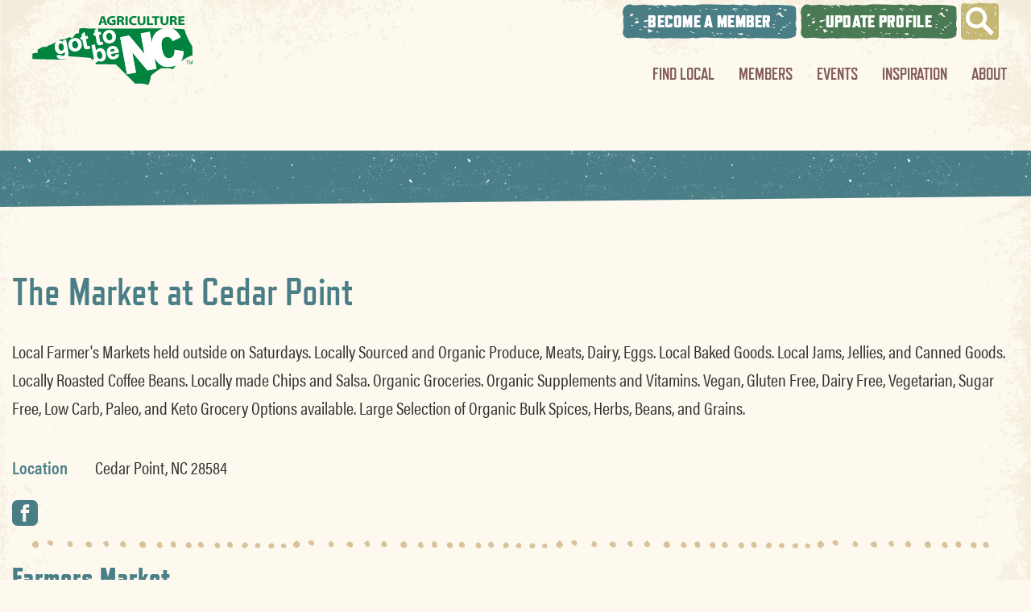

--- FILE ---
content_type: text/html; charset=UTF-8
request_url: https://gottobenc.com/member-list/the-market-at-cedar-point/
body_size: 6795
content:
<!doctype html><html
lang=en-US class=no-js><head><link
href=//www.googletagmanager.com rel=dns-prefetch> <script async src="https://www.googletagmanager.com/gtag/js?id=UA-1400355-49"></script> <script>window.dataLayer=window.dataLayer||[];function gtag(){dataLayer.push(arguments);}
gtag('js',new Date());gtag('config','UA-36987094-1');</script> <meta
charset="UTF-8"><meta
http-equiv="X-UA-Compatible" content="IE=edge,chrome=1"><meta
name="viewport" content="width=device-width, initial-scale=1.0"><link
rel=apple-touch-icon sizes=180x180 href=https://gottobenc.com/wp-content/themes/gottobenc/images/icons/favicon/apple-touch-icon.png><link
rel=icon type=image/png sizes=32x32 href=https://gottobenc.com/wp-content/themes/gottobenc/images/icons/favicon/favicon-32x32.png><link
rel=icon type=image/png sizes=16x16 href=https://gottobenc.com/wp-content/themes/gottobenc/images/icons/favicon/favicon-16x16.png><link
rel=manifest href=https://gottobenc.com/wp-content/themes/gottobenc/images/icons/favicon/site.webmanifest><link
rel=mask-icon href=https://gottobenc.com/wp-content/themes/gottobenc/images/icons/favicon/safari-pinned-tab.svg color=#7d5c5b><link
rel="shortcut icon" href=https://gottobenc.com/wp-content/themes/gottobenc/images/icons/favicon/favicon.ico><meta
name="msapplication-TileColor" content="#7d5c5b"><meta
name="msapplication-config" content="https://gottobenc.com/wp-content/themes/gottobenc/images/icons/favicon/browserconfig.xml"><meta
name="theme-color" content="#ffffff"><meta
name="site-monitor" content="there be lions tigers no bears"><link
rel=alternate type=application/rss+xml title="Got to Be NC" href=https://gottobenc.com/feed/ ><meta
name='robots' content='noindex, follow'><style>img:is([sizes="auto" i], [sizes^="auto," i]){contain-intrinsic-size:3000px 1500px}</style><title>The Market at Cedar Point - Got to Be NC</title><meta
property="og:locale" content="en_US"><meta
property="og:type" content="article"><meta
property="og:title" content="The Market at Cedar Point - Got to Be NC"><meta
property="og:url" content="https://gottobenc.com/member-list/the-market-at-cedar-point/"><meta
property="og:site_name" content="Got to Be NC"><meta
name="twitter:card" content="summary_large_image"> <script type=application/ld+json class=yoast-schema-graph>{"@context":"https://schema.org","@graph":[{"@type":"WebPage","@id":"https://gottobenc.com/member-list/the-market-at-cedar-point/","url":"https://gottobenc.com/member-list/the-market-at-cedar-point/","name":"The Market at Cedar Point - Got to Be NC","isPartOf":{"@id":"https://gottobenc.com/#website"},"datePublished":"2020-10-12T18:01:32+00:00","breadcrumb":{"@id":"https://gottobenc.com/member-list/the-market-at-cedar-point/#breadcrumb"},"inLanguage":"en-US","potentialAction":[{"@type":"ReadAction","target":["https://gottobenc.com/member-list/the-market-at-cedar-point/"]}]},{"@type":"BreadcrumbList","@id":"https://gottobenc.com/member-list/the-market-at-cedar-point/#breadcrumb","itemListElement":[{"@type":"ListItem","position":1,"name":"Home","item":"https://gottobenc.com/"},{"@type":"ListItem","position":2,"name":"The Market at Cedar Point"}]},{"@type":"WebSite","@id":"https://gottobenc.com/#website","url":"https://gottobenc.com/","name":"Got to Be NC","description":"Bringing you the best in North Carolina agriculture.","potentialAction":[{"@type":"SearchAction","target":{"@type":"EntryPoint","urlTemplate":"https://gottobenc.com/?s={search_term_string}"},"query-input":{"@type":"PropertyValueSpecification","valueRequired":true,"valueName":"search_term_string"}}],"inLanguage":"en-US"}]}</script> <link
rel=dns-prefetch href=//code.jquery.com><link
rel=dns-prefetch href=//www.googletagmanager.com><link
rel=dns-prefetch href=//use.typekit.net><link
rel=stylesheet href=https://gottobenc.com/wp-content/cache/minify/a2481.css media=all><style id=classic-theme-styles-inline-css>/*! This file is auto-generated */
.wp-block-button__link{color:#fff;background-color:#32373c;border-radius:9999px;box-shadow:none;text-decoration:none;padding:calc(.667em + 2px) calc(1.333em + 2px);font-size:1.125em}.wp-block-file__button{background:#32373c;color:#fff;text-decoration:none}</style><style id=global-styles-inline-css>/*<![CDATA[*/:root{--wp--preset--aspect-ratio--square:1;--wp--preset--aspect-ratio--4-3:4/3;--wp--preset--aspect-ratio--3-4:3/4;--wp--preset--aspect-ratio--3-2:3/2;--wp--preset--aspect-ratio--2-3:2/3;--wp--preset--aspect-ratio--16-9:16/9;--wp--preset--aspect-ratio--9-16:9/16;--wp--preset--color--black:#000;--wp--preset--color--cyan-bluish-gray:#abb8c3;--wp--preset--color--white:#fff;--wp--preset--color--pale-pink:#f78da7;--wp--preset--color--vivid-red:#cf2e2e;--wp--preset--color--luminous-vivid-orange:#ff6900;--wp--preset--color--luminous-vivid-amber:#fcb900;--wp--preset--color--light-green-cyan:#7bdcb5;--wp--preset--color--vivid-green-cyan:#00d084;--wp--preset--color--pale-cyan-blue:#8ed1fc;--wp--preset--color--vivid-cyan-blue:#0693e3;--wp--preset--color--vivid-purple:#9b51e0;--wp--preset--gradient--vivid-cyan-blue-to-vivid-purple:linear-gradient(135deg,rgba(6,147,227,1) 0%,rgb(155,81,224) 100%);--wp--preset--gradient--light-green-cyan-to-vivid-green-cyan:linear-gradient(135deg,rgb(122,220,180) 0%,rgb(0,208,130) 100%);--wp--preset--gradient--luminous-vivid-amber-to-luminous-vivid-orange:linear-gradient(135deg,rgba(252,185,0,1) 0%,rgba(255,105,0,1) 100%);--wp--preset--gradient--luminous-vivid-orange-to-vivid-red:linear-gradient(135deg,rgba(255,105,0,1) 0%,rgb(207,46,46) 100%);--wp--preset--gradient--very-light-gray-to-cyan-bluish-gray:linear-gradient(135deg,rgb(238,238,238) 0%,rgb(169,184,195) 100%);--wp--preset--gradient--cool-to-warm-spectrum:linear-gradient(135deg,rgb(74,234,220) 0%,rgb(151,120,209) 20%,rgb(207,42,186) 40%,rgb(238,44,130) 60%,rgb(251,105,98) 80%,rgb(254,248,76) 100%);--wp--preset--gradient--blush-light-purple:linear-gradient(135deg,rgb(255,206,236) 0%,rgb(152,150,240) 100%);--wp--preset--gradient--blush-bordeaux:linear-gradient(135deg,rgb(254,205,165) 0%,rgb(254,45,45) 50%,rgb(107,0,62) 100%);--wp--preset--gradient--luminous-dusk:linear-gradient(135deg,rgb(255,203,112) 0%,rgb(199,81,192) 50%,rgb(65,88,208) 100%);--wp--preset--gradient--pale-ocean:linear-gradient(135deg,rgb(255,245,203) 0%,rgb(182,227,212) 50%,rgb(51,167,181) 100%);--wp--preset--gradient--electric-grass:linear-gradient(135deg,rgb(202,248,128) 0%,rgb(113,206,126) 100%);--wp--preset--gradient--midnight:linear-gradient(135deg,rgb(2,3,129) 0%,rgb(40,116,252) 100%);--wp--preset--font-size--small:13px;--wp--preset--font-size--medium:20px;--wp--preset--font-size--large:36px;--wp--preset--font-size--x-large:42px;--wp--preset--spacing--20:0.44rem;--wp--preset--spacing--30:0.67rem;--wp--preset--spacing--40:1rem;--wp--preset--spacing--50:1.5rem;--wp--preset--spacing--60:2.25rem;--wp--preset--spacing--70:3.38rem;--wp--preset--spacing--80:5.06rem;--wp--preset--shadow--natural:6px 6px 9px rgba(0, 0, 0, 0.2);--wp--preset--shadow--deep:12px 12px 50px rgba(0, 0, 0, 0.4);--wp--preset--shadow--sharp:6px 6px 0px rgba(0, 0, 0, 0.2);--wp--preset--shadow--outlined:6px 6px 0px -3px rgba(255, 255, 255, 1), 6px 6px rgba(0, 0, 0, 1);--wp--preset--shadow--crisp:6px 6px 0px rgba(0, 0, 0, 1)}:where(.is-layout-flex){gap:0.5em}:where(.is-layout-grid){gap:0.5em}body .is-layout-flex{display:flex}.is-layout-flex{flex-wrap:wrap;align-items:center}.is-layout-flex>:is(*,div){margin:0}body .is-layout-grid{display:grid}.is-layout-grid>:is(*,div){margin:0}:where(.wp-block-columns.is-layout-flex){gap:2em}:where(.wp-block-columns.is-layout-grid){gap:2em}:where(.wp-block-post-template.is-layout-flex){gap:1.25em}:where(.wp-block-post-template.is-layout-grid){gap:1.25em}.has-black-color{color:var(--wp--preset--color--black) !important}.has-cyan-bluish-gray-color{color:var(--wp--preset--color--cyan-bluish-gray) !important}.has-white-color{color:var(--wp--preset--color--white) !important}.has-pale-pink-color{color:var(--wp--preset--color--pale-pink) !important}.has-vivid-red-color{color:var(--wp--preset--color--vivid-red) !important}.has-luminous-vivid-orange-color{color:var(--wp--preset--color--luminous-vivid-orange) !important}.has-luminous-vivid-amber-color{color:var(--wp--preset--color--luminous-vivid-amber) !important}.has-light-green-cyan-color{color:var(--wp--preset--color--light-green-cyan) !important}.has-vivid-green-cyan-color{color:var(--wp--preset--color--vivid-green-cyan) !important}.has-pale-cyan-blue-color{color:var(--wp--preset--color--pale-cyan-blue) !important}.has-vivid-cyan-blue-color{color:var(--wp--preset--color--vivid-cyan-blue) !important}.has-vivid-purple-color{color:var(--wp--preset--color--vivid-purple) !important}.has-black-background-color{background-color:var(--wp--preset--color--black) !important}.has-cyan-bluish-gray-background-color{background-color:var(--wp--preset--color--cyan-bluish-gray) !important}.has-white-background-color{background-color:var(--wp--preset--color--white) !important}.has-pale-pink-background-color{background-color:var(--wp--preset--color--pale-pink) !important}.has-vivid-red-background-color{background-color:var(--wp--preset--color--vivid-red) !important}.has-luminous-vivid-orange-background-color{background-color:var(--wp--preset--color--luminous-vivid-orange) !important}.has-luminous-vivid-amber-background-color{background-color:var(--wp--preset--color--luminous-vivid-amber) !important}.has-light-green-cyan-background-color{background-color:var(--wp--preset--color--light-green-cyan) !important}.has-vivid-green-cyan-background-color{background-color:var(--wp--preset--color--vivid-green-cyan) !important}.has-pale-cyan-blue-background-color{background-color:var(--wp--preset--color--pale-cyan-blue) !important}.has-vivid-cyan-blue-background-color{background-color:var(--wp--preset--color--vivid-cyan-blue) !important}.has-vivid-purple-background-color{background-color:var(--wp--preset--color--vivid-purple) !important}.has-black-border-color{border-color:var(--wp--preset--color--black) !important}.has-cyan-bluish-gray-border-color{border-color:var(--wp--preset--color--cyan-bluish-gray) !important}.has-white-border-color{border-color:var(--wp--preset--color--white) !important}.has-pale-pink-border-color{border-color:var(--wp--preset--color--pale-pink) !important}.has-vivid-red-border-color{border-color:var(--wp--preset--color--vivid-red) !important}.has-luminous-vivid-orange-border-color{border-color:var(--wp--preset--color--luminous-vivid-orange) !important}.has-luminous-vivid-amber-border-color{border-color:var(--wp--preset--color--luminous-vivid-amber) !important}.has-light-green-cyan-border-color{border-color:var(--wp--preset--color--light-green-cyan) !important}.has-vivid-green-cyan-border-color{border-color:var(--wp--preset--color--vivid-green-cyan) !important}.has-pale-cyan-blue-border-color{border-color:var(--wp--preset--color--pale-cyan-blue) !important}.has-vivid-cyan-blue-border-color{border-color:var(--wp--preset--color--vivid-cyan-blue) !important}.has-vivid-purple-border-color{border-color:var(--wp--preset--color--vivid-purple) !important}.has-vivid-cyan-blue-to-vivid-purple-gradient-background{background:var(--wp--preset--gradient--vivid-cyan-blue-to-vivid-purple) !important}.has-light-green-cyan-to-vivid-green-cyan-gradient-background{background:var(--wp--preset--gradient--light-green-cyan-to-vivid-green-cyan) !important}.has-luminous-vivid-amber-to-luminous-vivid-orange-gradient-background{background:var(--wp--preset--gradient--luminous-vivid-amber-to-luminous-vivid-orange) !important}.has-luminous-vivid-orange-to-vivid-red-gradient-background{background:var(--wp--preset--gradient--luminous-vivid-orange-to-vivid-red) !important}.has-very-light-gray-to-cyan-bluish-gray-gradient-background{background:var(--wp--preset--gradient--very-light-gray-to-cyan-bluish-gray) !important}.has-cool-to-warm-spectrum-gradient-background{background:var(--wp--preset--gradient--cool-to-warm-spectrum) !important}.has-blush-light-purple-gradient-background{background:var(--wp--preset--gradient--blush-light-purple) !important}.has-blush-bordeaux-gradient-background{background:var(--wp--preset--gradient--blush-bordeaux) !important}.has-luminous-dusk-gradient-background{background:var(--wp--preset--gradient--luminous-dusk) !important}.has-pale-ocean-gradient-background{background:var(--wp--preset--gradient--pale-ocean) !important}.has-electric-grass-gradient-background{background:var(--wp--preset--gradient--electric-grass) !important}.has-midnight-gradient-background{background:var(--wp--preset--gradient--midnight) !important}.has-small-font-size{font-size:var(--wp--preset--font-size--small) !important}.has-medium-font-size{font-size:var(--wp--preset--font-size--medium) !important}.has-large-font-size{font-size:var(--wp--preset--font-size--large) !important}.has-x-large-font-size{font-size:var(--wp--preset--font-size--x-large) !important}:where(.wp-block-post-template.is-layout-flex){gap:1.25em}:where(.wp-block-post-template.is-layout-grid){gap:1.25em}:where(.wp-block-columns.is-layout-flex){gap:2em}:where(.wp-block-columns.is-layout-grid){gap:2em}:root :where(.wp-block-pullquote){font-size:1.5em;line-height:1.6}/*]]>*/</style><link
rel=stylesheet id=fonts-css href='https://use.typekit.net/ibm8tsd.css?ver=1767897197' media=all><link
rel=stylesheet href=https://gottobenc.com/wp-content/cache/minify/2f96b.css media=all><style id=akismet-widget-style-inline-css>/*<![CDATA[*/.a-stats{--akismet-color-mid-green:#357b49;--akismet-color-white:#fff;--akismet-color-light-grey:#f6f7f7;max-width:350px;width:auto}.a-stats
*{all:unset;box-sizing:border-box}.a-stats
strong{font-weight:600}.a-stats a.a-stats__link,
.a-stats a.a-stats__link:visited,
.a-stats a.a-stats__link:active{background:var(--akismet-color-mid-green);border:none;box-shadow:none;border-radius:8px;color:var(--akismet-color-white);cursor:pointer;display:block;font-family:-apple-system,BlinkMacSystemFont,'Segoe UI','Roboto','Oxygen-Sans','Ubuntu','Cantarell','Helvetica Neue',sans-serif;font-weight:500;padding:12px;text-align:center;text-decoration:none;transition:all 0.2s ease}.widget .a-stats a.a-stats__link:focus{background:var(--akismet-color-mid-green);color:var(--akismet-color-white);text-decoration:none}.a-stats a.a-stats__link:hover{filter:brightness(110%);box-shadow:0 4px 12px rgba(0, 0, 0, 0.06), 0 0 2px rgba(0, 0, 0, 0.16)}.a-stats
.count{color:var(--akismet-color-white);display:block;font-size:1.5em;line-height:1.4;padding:0
13px;white-space:nowrap}/*]]>*/</style> <script src="https://code.jquery.com/jquery-3.2.1.min.js?ver=1767897196" id=jquery-core-js></script> <script src="https://code.jquery.com/jquery-migrate-3.0.1.min.js?ver=1767897196" id=jquery-migrate-js></script>  <script src="https://www.googletagmanager.com/gtag/js?id=GT-5DFKZBS9" id=google_gtagjs-js async></script> <script id=google_gtagjs-js-after>window.dataLayer=window.dataLayer||[];function gtag(){dataLayer.push(arguments);}
gtag("set","linker",{"domains":["gottobenc.com"]});gtag("js",new Date());gtag("set","developer_id.dZTNiMT",true);gtag("config","GT-5DFKZBS9");window._googlesitekit=window._googlesitekit||{};window._googlesitekit.throttledEvents=[];window._googlesitekit.gtagEvent=(name,data)=>{var key=JSON.stringify({name,data});if(!!window._googlesitekit.throttledEvents[key]){return;}window._googlesitekit.throttledEvents[key]=true;setTimeout(()=>{delete window._googlesitekit.throttledEvents[key];},5);gtag("event",name,{...data,event_source:"site-kit"});}</script> <link
rel=https://api.w.org/ href=https://gottobenc.com/wp-json/ ><link
rel=alternate title="oEmbed (JSON)" type=application/json+oembed href="https://gottobenc.com/wp-json/oembed/1.0/embed?url=https%3A%2F%2Fgottobenc.com%2Fmember-list%2Fthe-market-at-cedar-point%2F"><link
rel=alternate title="oEmbed (XML)" type=text/xml+oembed href="https://gottobenc.com/wp-json/oembed/1.0/embed?url=https%3A%2F%2Fgottobenc.com%2Fmember-list%2Fthe-market-at-cedar-point%2F&#038;format=xml"><meta
name="generator" content="Site Kit by Google 1.152.1"><script>(function(url){if(/(?:Chrome\/26\.0\.1410\.63 Safari\/537\.31|WordfenceTestMonBot)/.test(navigator.userAgent)){return;}
var addEvent=function(evt,handler){if(window.addEventListener){document.addEventListener(evt,handler,false);}else if(window.attachEvent){document.attachEvent('on'+evt,handler);}};var removeEvent=function(evt,handler){if(window.removeEventListener){document.removeEventListener(evt,handler,false);}else if(window.detachEvent){document.detachEvent('on'+evt,handler);}};var evts='contextmenu dblclick drag dragend dragenter dragleave dragover dragstart drop keydown keypress keyup mousedown mousemove mouseout mouseover mouseup mousewheel scroll'.split(' ');var logHuman=function(){if(window.wfLogHumanRan){return;}
window.wfLogHumanRan=true;var wfscr=document.createElement('script');wfscr.type='text/javascript';wfscr.async=true;wfscr.src=url+'&r='+Math.random();(document.getElementsByTagName('head')[0]||document.getElementsByTagName('body')[0]).appendChild(wfscr);for(var i=0;i<evts.length;i++){removeEvent(evts[i],logHuman);}};for(var i=0;i<evts.length;i++){addEvent(evts[i],logHuman);}})('//gottobenc.com/?wordfence_lh=1&hid=1C863B2E3EEF358B73898AE1E3BE705B');</script> <style id=wp-custom-css>.nca_golf_event_container{max-width:1000px;margin:0
auto;width:calc(100% - 3rem )}.nca_golf_event{padding:3em
0}.nca_golf_event_header{font-family:'refrigerator-deluxe',Helvetica,Arial,sans-serif;margin-bottom:15px;text-transform:uppercase;color:#B48C46}</style></head><body
class="wp-singular member-list-template-default single single-member-list postid-21527 wp-theme-gottobenc the-market-at-cedar-point"><header
id=header><div
class=grid-container><div
class="grid-x align-middle"><div
class="medium-3 cell"><div
id=logo>		<a
href=https://gottobenc.com/ title="Got to Be NC" rel=home>
<img
src=https://gottobenc.com/wp-content/themes/gottobenc/images/logo.svg alt="Got to Be NC">
</a></div></div><div
class="medium-9 cell"><div
id=nav-eyebrow role=navigation>
<a
href=https://gottobenc.com/members/member-sign-up/ class="button nav-join blue">Become A Member</a>
<a
href=https://gottobenc.com/members/member-update/ class="button nav-join green">Update Profile</a>
<a
href=#search class="button nav-search" data-lightbox=inline><img
src=https://gottobenc.com/wp-content/themes/gottobenc/images/icons/icon-search.svg alt="Search Got to Be NC"></a></div><nav
id=nav-main><ul><li
id=menu-item-252 class="menu-item menu-item-type-post_type menu-item-object-page menu-item-252"><a
href=https://gottobenc.com/events/flavors-attendees/find-local/ >Find Local</a></li>
<li
id=menu-item-254 class="menu-item menu-item-type-post_type menu-item-object-page menu-item-254"><a
href=https://gottobenc.com/members/ >Members</a></li>
<li
id=menu-item-251 class="menu-item menu-item-type-post_type menu-item-object-page menu-item-251"><a
href=https://gottobenc.com/events/ >Events</a></li>
<li
id=menu-item-253 class="menu-item menu-item-type-post_type menu-item-object-page menu-item-253"><a
href=https://gottobenc.com/inspiration/ >Inspiration</a></li>
<li
id=menu-item-250 class="menu-item menu-item-type-post_type menu-item-object-page menu-item-250"><a
href=https://gottobenc.com/about/ >About</a></li></ul></nav></div></div></div></header><div
id=content class=hidden-header><main><div
class="angled-heading blue grid-container fluid"></div><div
class="text-block single-member"><div
class=grid-container><div
class="grid-x align-center"><div
class="xlarge-10 cell"><h1>The Market at Cedar Point</h1><p>Local Farmer's Markets held outside on Saturdays.  Locally Sourced and Organic Produce, Meats, Dairy, Eggs.  Local Baked Goods.  Local Jams, Jellies, and Canned Goods. Locally Roasted Coffee Beans.  Locally made Chips and Salsa.  Organic Groceries. Organic Supplements and Vitamins. Vegan, Gluten Free, Dairy Free, Vegetarian, Sugar Free, Low Carb, Paleo, and Keto Grocery Options available.  Large Selection of Organic Bulk Spices, Herbs, Beans, and Grains.</p><div
class=grid-x><div
class="medium-9 cell"><div
class=contact-info>
<span><strong>Location</strong><p>Cedar Point, NC 28584</p></span></div><div
class=social-links>
<a
href=https://www.facebook.com/MarketAtCedarPoint/ target=_blank><img
src=https://gottobenc.com/wp-content/themes/gottobenc/images/icons/icon-social-facebook.svg alt="Follow us on Facebook"></a></div></div><div
class="medium-3 cell assn-logos"></div></div><hr><h3>Farmers Market</h3>
Business availability?: <b>Year-Round</b><br>Hours / days of operation: <b>We run a Year Round Famer's Market every Saturday from 9am to 1pm</b><br><h3>Products</h3>
Type of Production Facilty?: <b>Home Based</b><br>Business availability: <b>Year-Round</b><br>If you are a retailer, which describes your business?: <b>Grocery Store, Roadside Market</b><br>Where do you sell your product?: <b>Direct to Consumer, Farmers Market</b><br>What seafood product forms does your business offer?: <b>Further Processed (value add)</b><br><h3>Products / Seafood Aquaculture</h3>
Business availability: <b>Year-Round</b><br>If you are a retailer, which describes your business?: <b>Grocery Store, Roadside Market</b><br>Where do you sell your product?: <b>Direct to Consumer, Farmers Market</b><br>What seafood product forms does your business offer?: <b>Further Processed (value add)</b><br><p
class=text-center style="margin-top: 30px;">
<a
href="https://gottobenc.com/members/member-update/?member=The Market at Cedar Point#form-wrap">Update Member Profile</a></p></div></div></div></div></main></div><footer
id=footer><div
class="footer-top angled-heading"><nav
id=nav-footer role=navigation><ul><li
id=menu-item-257 class="menu-item menu-item-type-post_type menu-item-object-page current_page_parent menu-item-257"><a
href=https://gottobenc.com/news/ >News</a></li>
<li
id=menu-item-12742 class="menu-item menu-item-type-custom menu-item-object-custom menu-item-12742"><a
href=http://gottobenc.com/members/#member-opps>Member Opportunities</a></li>
<li
id=menu-item-258 class="menu-item menu-item-type-post_type menu-item-object-page menu-item-258"><a
href=https://gottobenc.com/resources/ >Industry Resources</a></li>
<li
id=menu-item-255 class="menu-item menu-item-type-post_type menu-item-object-page menu-item-255"><a
href=https://gottobenc.com/contact/ >Contact</a></li></ul></nav></div><div
class=grid-container>
<address>
2 West Edenton Street &bull;  Raleigh,  NC<br>(919) 707-3100	</address><div
class=legal-stuff>
<a
href=https://gottobenc.com/privacy-policy/ >Privacy Policy</a>
<a
href=https://gottobenc.com/terms-of-service/ >Terms of Service</a>
<a
href=http://www.ncagr.gov/ >N.C. Department of Agriculture</a><p>&copy; 2026 Got to Be NC Agriculture; North Carolina Department of Agriculture & Consumer Services.</p></div><div
class=ncdacs>
<img
src=https://gottobenc.com/wp-content/themes/gottobenc/images/ncdacs-logo.png alt="North Carolina Department of Agriculture & Consumer Services">
<span>
Steve Troxler	<em>Commissioner of Agriculture</em>
</span></div></div></footer><div
id=search class="mfp-hide lb-container lb-small"><form
action=https://gottobenc.com/ role=search>
<input
type=search name=s id=s placeholder="Search Got to Be NC" value>
<input
type=submit value=Search></form></div>
<svg
class=mask-svgs>
<mask
id=card-mask maskContentUnits=objectBoundingBox><image
xlink:href=https://gottobenc.com/wp-content/themes/gottobenc/images/textures/news-mask.png width=1 height=1 preserveAspectRatio=none filter=url(#filter1) /></mask>
<filter
id=filter1><feFlood
flood-color="white"/><feComposite
in2="SourceAlpha" operator="in"/></filter>
</svg>
<svg
class=mask-svgs>
<mask
id=hero-mask maskContentUnits=objectBoundingBox><image
xlink:href=https://gottobenc.com/wp-content/themes/gottobenc/images/textures/hero-mask.png width=1 height=1 preserveAspectRatio=none filter=url(#filter2) /></mask>
<filter
id=filter2><feFlood
flood-color="white"/><feComposite
in2="SourceAlpha" operator="in"/></filter>
</svg>
<svg
class=mask-svgs>
<mask
id=button-mask maskContentUnits=objectBoundingBox><image
xlink:href=https://gottobenc.com/wp-content/themes/gottobenc/images/textures/button-mask.png width=1.5 height=1 preserveAspectRatio=none filter=url(#filter3) /></mask>
<filter
id=filter3><feFlood
flood-color="white"/><feComposite
in2="SourceAlpha" operator="in"/></filter>
</svg>
<svg
class=mask-svgs>
<mask
id=button-mask-long maskContentUnits=objectBoundingBox><image
xlink:href=https://gottobenc.com/wp-content/themes/gottobenc/images/textures/button-mask.png width=1 height=1 preserveAspectRatio=none filter=url(#filter4) /></mask>
<filter
id=filter4><feFlood
flood-color="white"/><feComposite
in2="SourceAlpha" operator="in"/></filter>
</svg> <script type=speculationrules>{"prefetch":[{"source":"document","where":{"and":[{"href_matches":"\/*"},{"not":{"href_matches":["\/wp-*.php","\/wp-admin\/*","\/wp-content\/uploads\/*","\/wp-content\/*","\/wp-content\/plugins\/*","\/wp-content\/themes\/gottobenc\/*","\/*\\?(.+)"]}},{"not":{"selector_matches":"a[rel~=\"nofollow\"]"}},{"not":{"selector_matches":".no-prefetch, .no-prefetch a"}}]},"eagerness":"conservative"}]}</script> <script defer src=https://gottobenc.com/wp-content/cache/minify/4ec37.js></script> </body></html>